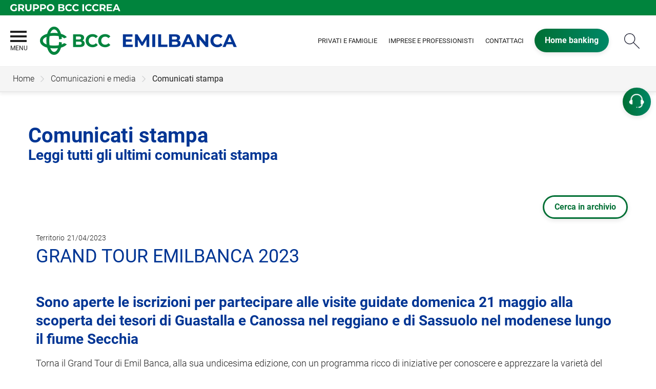

--- FILE ---
content_type: text/html; Charset=UTF-8
request_url: https://www.emilbanca.it/news/dettaglio_news_div.asp?i_menuID=61591&hNewsID=169849
body_size: 12012
content:
<!DOCTYPE HTML>
<html xmlns="http://www.w3.org/1999/xhtml" xmlns:og="http://ogp.me/ns#" xmlns:fb="http://www.facebook.com/2008/fbml" lang="it">
<head>
<title>GRAND TOUR EMILBANCA 2023 &mdash; Emil Banca</title>
<meta http-equiv="Content-Type" content="text/html; charset=utf-8">
<meta name="description" content="Emil Banca Credito Cooperativo: scopri i nostri prodotti e servizi, le iniziative e i progetti che realizziamo sul territorio e le caratteristiche che ci differenziano da altri istituti.  Scegli una banca con il cuore nel territorio e al servizio delle comunit&#224; locali.">
<meta name="keywords" content="Credito cooperativo, bcc, banca, servizi bancari, finanza etica, bancomat, home banking, carta di credito, mutuo, conto corrente, finanziamento, credito, pagamenti elettronici, assicurazione, pos, territorio">
<meta name="copyright" content="">
<meta name="viewport" content="width=device-width, initial-scale=1.0, maximum-scale=5.0, user-scalable=yes" />
<meta property="og:type" content="website" />
<meta property="og:title" content="GRAND TOUR EMILBANCA 2023 &mdash; Emil Banca">
<meta property="og:description" content="Emil Banca Credito Cooperativo: scopri i nostri prodotti e servizi, le iniziative e i progetti che realizziamo sul territorio e le caratteristiche che ci differenziano da altri istituti.  Scegli una banca con il cuore nel territorio e al servizio delle comunit&#224; locali.">
<!-- facebook -->
<meta name="facebookexternalhit" content="index" />
<meta property="og:site_name" content="Emil Banca" />
<meta property="og:image" content="https://static.publisher.iccrea.bcc.it/archivio/502/130096.jpg" />
<meta property="og:image:width" content="835" />
<meta property="og:image:height" content="835" />
<!-- facebook -->
<!-- twitter -->
<meta name="twitter:card" content="summary" />
<meta name="twitter:title" content="GRAND TOUR EMILBANCA 2023" />
<meta name="twitter:description" content="Emil Banca Credito Cooperativo: scopri i nostri prodotti e servizi, le iniziative e i progetti che realizziamo sul territorio e le caratteristiche che ci differenziano da altri istituti.  Scegli una banca con il cuore nel territorio e al servizio delle comunit&#224; locali." />
<meta name="twitter:image" content="https://static.publisher.iccrea.bcc.it/archivio/502/130096.jpg" />
<!-- twitter -->
<meta name="google-site-verification" content="mAKHXSt4ED8BSAoFs7qjSmuTb-4SDV5VZhOnuZeapAU" /><meta http-equiv="X-UA-Compatible" content="IE=edge"><meta name="format-detection" content="telephone=no"><meta name="revisit-after" content="1 days" /><meta name="facebook-domain-verification" content="bhsyu28bo9dl2l4zlwelok33dnswpy" />
<link rel="preconnect" href="https://static.publisher.iccrea.bcc.it/" crossorigin>
<link rel="dns-prefetch" href="https://static.publisher.iccrea.bcc.it/">
<link rel="shortcut icon" href="https://www.emilbanca.it/favicon.ico" type="image/vnd.microsoft.icon" />
<link rel="icon" href="https://www.emilbanca.it/favicon.ico" type="image/vnd.microsoft.icon" />
<link rel="preload" href="https://static.publisher.iccrea.bcc.it/archivio/fonts/roboto/roboto-v16-latin-100.woff2" as="font" type="font/woff2" fetchpriority="high" crossorigin="anonymous">
<link rel="preload" href="https://static.publisher.iccrea.bcc.it/archivio/fonts/roboto/roboto-v16-latin-300.woff2" as="font" type="font/woff2" fetchpriority="high" crossorigin="anonymous">
<link rel="preload" href="https://static.publisher.iccrea.bcc.it/archivio/fonts/roboto/roboto-v16-latin-regular.woff2" as="font" type="font/woff2" fetchpriority="high" crossorigin="anonymous">
<link rel="preload" href="https://static.publisher.iccrea.bcc.it/archivio/fonts/roboto/roboto-v16-latin-500.woff2" as="font" type="font/woff2" fetchpriority="high" crossorigin="anonymous">
<link rel="preload" href="https://static.publisher.iccrea.bcc.it/archivio/fonts/roboto/roboto-v16-latin-700.woff2" as="font" type="font/woff2" fetchpriority="high" crossorigin="anonymous">
<link rel="preload" href="https://static.publisher.iccrea.bcc.it/archivio/fonts/roboto-condensed/roboto-condensed-v14-latin-700.woff2" as="font" type="font/woff2" fetchpriority="high" crossorigin="anonymous">
<link rel="stylesheet" type="text/css" href="https://static.publisher.iccrea.bcc.it/archivio/css/base/jquery/ui.all.css" />
<link rel="stylesheet" type="text/css" href="https://static.publisher.iccrea.bcc.it/archivio/css/base/moduli.combined.css">
<link rel="stylesheet" type="text/css" href="https://static.publisher.iccrea.bcc.it/archivio/css/base/identitario2019.css">
<link rel="stylesheet" type="text/css" media="print" href="https://static.publisher.iccrea.bcc.it/archivio/css/base/stampante.css">
<link rel="stylesheet" type="text/css" href="https://static.publisher.iccrea.bcc.it/archivio/css/581/style[-581].css" title="default">
<script type="text/javascript">
var WEB_URL = "..";
var CDN_URL="..";
WEB_URL = "https://www.emilbanca.it/";
CDN_URL = "https://static.publisher.iccrea.bcc.it/";
</script><script type="text/javascript" src="https://static.publisher.iccrea.bcc.it/jquery/current/jquery-3.6.0.min.js?d=20220422135500"></script>
<script type="text/javascript" src="https://static.publisher.iccrea.bcc.it/jquery/current/jquery-ui.min.1.13.js?d=20220422135500" defer></script>
<script type="text/javascript" src="https://static.publisher.iccrea.bcc.it/jquery/plugins/jquery.bccPopUp.js" defer></script>
<script type="text/javascript" src="https://static.publisher.iccrea.bcc.it/jquery/plugins/jquery.AnnuarioSearchBox.js?d=20220422135500" defer></script>
<script type="text/javascript" src="https://static.publisher.iccrea.bcc.it/jquery/plugins/jquery.steps.min.js?d=20230516144400" defer></script>
<script type="text/javascript" src="https://static.publisher.iccrea.bcc.it/js/utils.min.js?d=20250226162200" defer></script>
<script type="text/javascript" src="https://www.emilbanca.it/custom/custom.js"></script>
<script type="text/javascript" src="https://static.publisher.iccrea.bcc.it/js/identitario2019.min.js?d=20260114015300"></script>
<link rel="preconnect" href="https://maps.googleapis.com" crossorigin>
<script type="text/javascript" src="//maps.googleapis.com/maps/api/js?language=it&amp;libraries=places&key=AIzaSyAyqLS4cgQfsSRGhfFeBNprkF74SvDrv3c" defer></script>
<script type="text/javascript" src="https://www.emilbanca.it/framework/js/cookies.dyn.js" defer></script>
<!--[if lt IE 9]><script type="text/javascript" src="https://static.publisher.iccrea.bcc.it/js/html5shiv.js"></script><![endif]-->
<script type="text/javascript">var HAS_PDF_VIEWER =false;$(document).ready(function(){PageHelpers.HAS_PDF_VIEWER = HAS_PDF_VIEWER});</script>
</head>
<body id='b-menu-61591' class='has-news'><script type="text/javascript">jQuery(function(){btCookies.initBannerCookies(false);});</script>
<script src="https://www.emilbanca.it/framework/piwik/piwik.stats.dyn.js" async></script>
	<form name="FRM_RELOAD" method="POST" action="/news/dettaglio_news_div.asp?i_menuID=61591&hNewsID=169849"></form>
	
	<script>
		$(document).ready(function(){
		  $("a[data-link-overlay=true]").PopUpLink();
  
		});
	</script>
<a href="#main" id="link-skiptocontent">Salta al contenuto principale</a>
<header class="l-header">
<div class="c-note-head">
<div class="l-container-fluid">
<div class="c-iccrea-logo">
<div class="tdBan2" ><a class="adobe-banner-link" data-tracking-method="bannerClick" href="https://www.emilbanca.it/system/bannerTrans.asp?id=17836" title="Vai a https:§§www.gruppobcciccrea.it" target="_blank"><img src="https://static.publisher.iccrea.bcc.it/archivio/502/131177.svg?d=20200514015347" border="0" id="131177" alt="Gruppo BCC Iccrea"></a></div>
</div>

<div class="c-bcc-logo">
<div class="tdBan3" ></div>
</div>
</div>
</div>

<nav class="l-nav">
<div class="l-container-fluid">

<div class="tdMenuCSS85" ><ul id="topmenu" class="lstQck85Liv0"><li class="liv0 lstQckLi85Liv0Li0" id="lstQck62014"><a href="https://www.emilbanca.it/template/default.asp?i_menuID=62014" title="Vai a La tua Banca" class="submenu liv0">La tua Banca</a><ul class="lstQck85Liv1"><li class="liv1 lstQckLi85Liv1Li0" id="lstQck62001"><a href="https://www.emilbanca.it/page/default.asp?i_menuID=62001" title="Vai a La storia" class=" liv1">La storia</a></li><li class="liv1 lstQckLi85Liv1Li1" id="lstQck62226"><a href="/annuario/organisociali.asp?abi=7072&i_menuID=62226" target="_self" title="Vai a Organi sociali" class=" liv1">Organi sociali</a></li><li class="liv1 lstQckLi85Liv1Li2" id="lstQck62010"><a href="https://www.emilbanca.it/template/default.asp?i_menuID=62010" title="Vai a Dati Aziendali" class=" liv1">Dati Aziendali</a></li><li class="liv1 lstQckLi85Liv1Li3" id="lstQck64760"><a href="https://www.emilbanca.it/curriculum/default.asp?i_menuID=64760" title="Vai a Lavora con noi" class="submenu liv1">Lavora con noi</a><ul class="lstQck85Liv2"><li class="liv2 lstQckLi85Liv2Li0 endNavMenu" id="lstQck73537"><a href="https://www.emilbanca.it/page/default.asp?i_menuID=73537" title="Vai a Posizioni aperte" class=" noBorder liv2">Posizioni aperte</a></li></ul></li><li class="liv1 lstQckLi85Liv1Li4" id="lstQck67559"><a href="https://www.emilbanca.it/page/default.asp?i_menuID=67559" title="Vai a Certificazioni" class="submenu liv1">Certificazioni</a><ul class="lstQck85Liv2"><li class="liv2 lstQckLi85Liv2Li0" id="lstQck59311"><a href="https://www.emilbanca.it/template/default.asp?i_menuID=59311" title="Vai a Rating sociale" class=" liv2">Rating sociale</a></li><li class="liv2 lstQckLi85Liv2Li1" id="lstQck71696"><a href="https://www.emilbanca.it/template/default.asp?i_menuID=71696" title="Vai a Parità di genere" class=" liv2">Parità di genere</a></li><li class="liv2 lstQckLi85Liv2Li2 endNavMenu" id="lstQck72690"><a href="https://www.emilbanca.it/template/default.asp?i_menuID=72690" title="Vai a Registro Imprese Storiche" class=" noBorder liv2">Registro Imprese Storiche</a></li></ul></li><li class="liv1 lstQckLi85Liv1Li5" id="lstQck62146"><a href="https://www.emilbanca.it/page/default.asp?i_menuID=62146" title="Vai a Progetti culturali" class=" liv1">Progetti culturali</a></li><li class="liv1 lstQckLi85Liv1Li6" id="lstQck62156"><a href="https://www.emilbanca.it/page/default.asp?i_menuID=62156" title="Vai a Partnership" class="submenu liv1">Partnership</a><ul class="lstQck85Liv2"><li class="liv2 lstQckLi85Liv2Li0" id="lstQck62012"><a href="https://www.emilbanca.it/template/default.asp?i_menuID=62012" title="Vai a Impronta etica" class=" liv2">Impronta etica</a></li><li class="liv2 lstQckLi85Liv2Li1" id="lstQck62180"><a href="https://www.emilbanca.it/template/default.asp?i_menuID=62180" title="Vai a Associazione Rsi Modena" class=" liv2">Associazione Rsi Modena</a></li><li class="liv2 lstQckLi85Liv2Li2" id="lstQck62182"><a href="https://www.emilbanca.it/template/default.asp?i_menuID=62182" title="Vai a Fondazione Ant Italia" class=" liv2">Fondazione Ant Italia</a></li><li class="liv2 lstQckLi85Liv2Li3" id="lstQck62179"><a href="https://www.emilbanca.it/template/default.asp?i_menuID=62179" title="Vai a Antoniano Onlus" class=" liv2">Antoniano Onlus</a></li><li class="liv2 lstQckLi85Liv2Li4" id="lstQck62178"><a href="https://www.emilbanca.it/template/default.asp?i_menuID=62178" title="Vai a Istituto Ramazzini" class=" liv2">Istituto Ramazzini</a></li><li class="liv2 lstQckLi85Liv2Li5 endNavMenu" id="lstQck62301"><a href="https://www.emilbanca.it/template/default.asp?i_menuID=62301" title="Vai a SprecoZero" class=" noBorder liv2">SprecoZero</a></li></ul></li><li class="liv1 lstQckLi85Liv1Li7" id="lstQck59125"><a href="https://www.emilbanca.it/template/default.asp?i_menuID=59125" title="Vai a Rendicontazione" class=" liv1">Rendicontazione</a></li><li class="liv1 lstQckLi85Liv1Li8" id="lstQck72712"><a href="https://www.emilbanca.it/template/default.asp?i_menuID=72712" title="Vai a Etica di Gruppo e Whistleblowing" class="submenu liv1">Etica di Gruppo e Whistleblowing</a></li><li class="liv1 lstQckLi85Liv1Li9" id="lstQck70818"><a href="https://www.gruppobcciccrea.it/Pagine/Default.aspx" target="_blank" title="Vai a Il Gruppo BCC Iccrea" class="submenu liv1">Il Gruppo BCC Iccrea</a><ul class="lstQck85Liv2"><li class="liv2 lstQckLi85Liv2Li0" id="lstQck75959"><a href="https://www.emilbanca.it/contents/default.asp?i_menuID=75206" target="_blank" title="Vai a Bcc arte & cultura" class=" liv2">Bcc arte & cultura</a></li><li class="liv2 lstQckLi85Liv2Li1 endNavMenu" id="lstQck62360"><a href="https://www.emilbanca.it/template/default.asp?i_menuID=62360" title="Vai a La Sostenibilità" class=" noBorder liv2">La Sostenibilità</a></li></ul></li><li class="liv1 lstQckLi85Liv1Li10 endNavMenu" id="lstQck62099"><a href="/doc2/default.asp?i_archivioID=59045&i_cartellaID=65749&i_menuID=62099" target="_self" title="Vai a Documenti" class=" noBorder liv1">Documenti</a></li></ul></li><li class="liv0 lstQckLi85Liv0Li1" id="lstQck62111"><a href="#!" target="_self" title="Vai a La nostra offerta" class="submenu liv0">La nostra offerta</a><ul class="lstQck85Liv1"><li class="liv1 lstQckLi85Liv1Li0" id="lstQck62112"><a href="https://www.emilbanca.it/page/default.asp?i_menuID=62080" target="_self" title="Vai a Privati e famiglie" class=" liv1">Privati e famiglie</a></li><li class="liv1 lstQckLi85Liv1Li1" id="lstQck62118"><a href="https://www.emilbanca.it/page/default.asp?i_menuID=62087" target="_self" title="Vai a Imprese e Professionisti" class="submenu liv1">Imprese e Professionisti</a><ul class="lstQck85Liv2"><li class="liv2 lstQckLi85Liv2Li0 endNavMenu" id="lstQck74824"><a href="https://www.emilbanca.it/contents/default.asp?i_menuID=74824" title="Vai a Transizione 5.0 - Finanziamenti e Leasing" class=" noBorder liv2">Transizione 5.0 - Finanziamenti e Leasing</a></li></ul></li><li class="liv1 lstQckLi85Liv1Li2 endNavMenu" id="lstQck69157"><a href="https://www.emilbanca.it/template/default.asp?i_menuID=69157" title="Vai a Servizio TELLIS" class=" noBorder liv1">Servizio TELLIS</a></li></ul></li><li class="liv0 lstQckLi85Liv0Li2" id="lstQck61967"><a href="https://www.emilbanca.it/template/default.asp?i_menuID=61967" title="Vai a I soci" class="submenu liv0">I soci</a><ul class="lstQck85Liv1"><li class="liv1 lstQckLi85Liv1Li0" id="lstQck62104"><a href="https://www.emilbanca.it/page/default.asp?i_menuID=62104" title="Vai a App Per Te" class="submenu liv1">App Per Te</a></li><li class="liv1 lstQckLi85Liv1Li1" id="lstQck65243"><a href="https://www.emilbanca.it/template/default.asp?i_menuID=65243" title="Vai a Circuito il cuore nel territorio" class=" liv1">Circuito il cuore nel territorio</a></li><li class="liv1 lstQckLi85Liv1Li2" id="lstQck62031"><a href="https://www.emilbanca.it/page/default.asp?i_menuID=62031" title="Vai a Salute e prevenzione" class=" liv1">Salute e prevenzione</a></li><li class="liv1 lstQckLi85Liv1Li3" id="lstQck61978"><a href="https://www.emilbanca.it/page/default.asp?i_menuID=61978" title="Vai a Vantaggi" class=" liv1">Vantaggi</a></li><li class="liv1 lstQckLi85Liv1Li4" id="lstQck61979"><a href="https://www.emilbanca.it/page/default.asp?i_menuID=61979" title="Vai a Benefit" class=" liv1">Benefit</a></li><li class="liv1 lstQckLi85Liv1Li5" id="lstQck62105"><a href="https://www.emilbanca.it/template/default.asp?i_menuID=62105" title="Vai a Convenzioni" class=" liv1">Convenzioni</a></li><li class="liv1 lstQckLi85Liv1Li6" id="lstQck61982"><a href="https://www.emilbanca.it/template/default.asp?i_menuID=61982" title="Vai a Comitati Soci" class=" liv1">Comitati Soci</a></li><li class="liv1 lstQckLi85Liv1Li7 endNavMenu" id="lstQck75727"><a href="https://www.emilbanca.it/page/default.asp?i_menuID=75727" title="Vai a Passaggio generazionale" class=" noBorder liv1">Passaggio generazionale</a></li></ul></li><li class="liv0 lstQckLi85Liv0Li3" id="lstQck61756"><a href="https://www.emilbanca.it/page/default.asp?i_menuID=61756" title="Vai a Comunicazioni e media" class="submenu liv0">Comunicazioni e media</a><ul class="lstQck85Liv1"><li class="liv1 lstQckLi85Liv1Li0" id="lstQck61831"><a href="/news/ricerca.asp?i_menuID=61590" target="_self" title="Vai a News" class=" liv1">News</a></li><li class="liv1 lstQckLi85Liv1Li1" id="lstQck61840"><a href="/news/ricerca.asp?i_menuID=61591" target="_self" title="Vai a Comunicati stampa" class=" liv1">Comunicati stampa</a></li><li class="liv1 lstQckLi85Liv1Li2" id="lstQck61813"><a href="https://www.emilbanca.it/page/default.asp?i_menuID=67157" target="_self" title="Vai a Rassegna stampa" class=" liv1">Rassegna stampa</a></li><li class="liv1 lstQckLi85Liv1Li3" id="lstQck61810"><a href="https://www.emilbanca.it/page/default.asp?i_menuID=61810" title="Vai a Riviste" class=" liv1">Riviste</a></li><li class="liv1 lstQckLi85Liv1Li4 endNavMenu" id="lstQck74574"><a href="https://www.emilbanca.it/page/default.asp?i_menuID=74574" title="Vai a WhatsApp" class=" noBorder liv1">WhatsApp</a></li></ul></li><li class="liv0 lstQckLi85Liv0Li4" id="lstQck61733"><a href="https://www.emilbanca.it/page/default.asp?i_menuID=61733" title="Vai a Contattaci" class="submenu liv0">Contattaci</a><ul class="lstQck85Liv1"><li class="liv1 lstQckLi85Liv1Li0" id="lstQck61960"><a href="https://www.emilbanca.it/template/default.asp?i_menuID=61960" title="Vai a Scrivici" class=" liv1">Scrivici</a></li><li class="liv1 lstQckLi85Liv1Li1" id="lstQck75532"><a href="https://www.emilbanca.it/page/default.asp?i_menuID=75532" title="Vai a Richiesta contributo" class=" liv1">Richiesta contributo</a></li><li class="liv1 lstQckLi85Liv1Li2" id="lstQck60958"><a href="https://www.emilbanca.it/template/default.asp?i_menuID=60958" title="Vai a Prenota appuntamento in filiale" class=" liv1">Prenota appuntamento in filiale</a></li><li class="liv1 lstQckLi85Liv1Li3" id="lstQck61706"><a href="https://www.emilbanca.it/template/default.asp?i_menuID=61706" title="Vai a Trova filiale" class=" liv1">Trova filiale</a></li><li class="liv1 lstQckLi85Liv1Li4 endNavMenu" id="lstQck61741"><a href="https://www.emilbanca.it/page/default.asp?i_menuID=61741" title="Vai a Blocco Carte" class=" noBorder liv1">Blocco Carte</a></li></ul></li><li class="liv0 lstQckLi85Liv0Li5 endNavMenu" id="lstQck76099"><a href="https://sostenibilita.emilbanca.it" target="_blank" title="Vai a La sostenibilità" class="submenu noBorder liv0">La sostenibilità</a><ul class="lstQck85Liv1"><li class="liv1 lstQckLi85Liv1Li0 endNavMenu" id="lstQck65872"><a href="https://www.emilbanca.it/template/default.asp?i_menuID=62360" target="_self" title="Vai a Sostenibilità Gruppo Bcc" class=" noBorder liv1">Sostenibilità Gruppo Bcc</a></li></ul></li></ul><script src='https://static.publisher.iccrea.bcc.it/jquery/plugins/menu/jquery.menu.responsive.closed.js'></script></div>

<div class="c-main-logo">
<div class="tdBan1" ><a class="adobe-banner-link" data-tracking-method="bannerClick" href="https://www.emilbanca.it/system/bannerTrans.asp?id=25353" title="Vai alla Home Page" target="_top"><img src="https://static.publisher.iccrea.bcc.it/archivio/581/160180.png?d=20220304015347" border="0" id="160180" alt="Logo Emil Banca"></a></div>
</div>  
  
<div class="c-utility">
<div class="tdQck4" ><table border="0" cellpadding="0" cellspacing="0"><tr><td class="lstQck4Liv0" id="menu62080"><a href="https://www.emilbanca.it/page/default.asp?i_menuID=62080" class="lstQck4Liv0" id="lnkmenu62080" target="" title="Vai a Privati e famiglie">Privati e famiglie</a></td><td class="lstQck4Liv0" id="menu62087"><a href="https://www.emilbanca.it/page/default.asp?i_menuID=62087" class="lstQck4Liv0" id="lnkmenu62087" target="" title="Vai a Imprese e Professionisti">Imprese e Professionisti</a></td><td class="lstQck4Liv0" id="menu61940"><a href="https://www.emilbanca.it/page/default.asp?i_menuID=61733" class="lstQck4Liv0" id="lnkmenu61940" target="_self" title="Vai a Contattaci">Contattaci</a></td><td class="lstQck4Liv0" id="menu61585"><a href="https://www.relaxbanking.it/react/relaxbanking/#/" class="lstQck4Liv0" id="lnkmenu61585" target="_blank" title="Vai a Home banking">Home banking</a></td></tr></table></div>
</div>

<div class="c-src-reveal"><button id="o-src-reveal" name="reveal-search">Cerca</button></div>
</div>

<div class="c-search-bar">
<div class="l-container-fluid">
<form action="" method="post" name="FRM_RICERCA"><input class="src_top" onclick="ricercaSubmit()" type="button" value="Submit Query" /> <input class="src" id="src" name="txtTesto" type="text" value="Cerca" /></form>
</div>
</div>
</nav>
</header>
<div class='l-bread-nav is-dropdown'><div class='l-breadcrumb'><div class='c-breadcrumb' aria-label='breadcrumbs' role='navigation'><ul><li id='menu--581' class='o-breadcrumb-link o-breadcrumb-home'><a href="https://www.emilbanca.it/default.asp"title='Home'>Home</a></li><li class='o-divider'>&gt;</li><li id='menu-61756' class='o-breadcrumb-link '><a href="https://www.emilbanca.it/page/default.asp?i_menuID=61756"title='Comunicazioni e media'>Comunicazioni e media</a><div class='l-int-nav'><div class='c-int-nav'><ul><li id='submenu-61831' class='o-int-nav-link'><a href="/news/ricerca.asp?i_menuID=61590" target="_self">News</a></li><li id='submenu-61840' class='o-int-nav-link'><a href="/news/ricerca.asp?i_menuID=61591" target="_self">Comunicati stampa</a></li><li id='submenu-61813' class='o-int-nav-link'><a href="https://www.emilbanca.it/page/default.asp?i_menuID=67157" target="_self">Rassegna stampa</a></li><li id='submenu-61810' class='o-int-nav-link'><a href="https://www.emilbanca.it/page/default.asp?i_menuID=61810">Riviste</a></li><li id='submenu-74574' class='o-int-nav-link'><a href="https://www.emilbanca.it/page/default.asp?i_menuID=74574">WhatsApp</a></li></ul></div></div></li><li class='o-divider'>&gt;</li><li id='menu-61591' class='o-breadcrumb-link '><a href="javascript:void(0);"title='Comunicati stampa'>Comunicati stampa</a></li></ul></div></div><button class='o-int-nav-reveal'></button></div><script language="javascript" type="text/javascript" src="https://static.publisher.iccrea.bcc.it/js/bcc.breadcrumb.down.js?d=20221118123200" defer></script>

<div class="l-tab-contatti">
<div class="tdLan49" ><table cellpadding="0" cellspacing="0" border="0"><tr><td class="tdLTd49"><table width="100%" cellspacing="0" cellpadding="0" border="0"><tr class="trLin49"><td class="tdLin49">Tab Contatti</td></tr><tr><td><div class="tdLTd49"><div aria-label="contatti" role="contentinfo"><a href="#!" id="off-btn-contatti" role="button" title="Contatti">Contatti</a>
<div class="c-box-contatti" id="c-contatti">
<div class="c-question-wrapper"><strong>051 6372555</strong>
<p>Parla con la nostra Assistenza Clienti&nbsp;dal luned&igrave; al venerd&igrave; ore 8:30/18:00</p>
</div>
</div>
</div>
</div></td></tr>   </table> </td>   </tr>   <tr>   <td><div class="tdLan49">&nbsp;</div></td>   </tr></table></div>
</div>

<main class="l-main-content">
<div class="c-main-title">
<div class="tdLan6" ><table cellpadding="0" cellspacing="0" border="0"><tr><td class="tdLTd6"><table width="100%" cellspacing="0" cellpadding="0" border="0"><tr class="trLin6"><td class="tdLin6">Titolo</td></tr><tr><td><div class="tdLTd6"><h1>Comunicati stampa</h1>

<h2>Leggi tutti gli ultimi comunicati stampa</h2>
</div></td></tr><tr><td><div class="tdLTd6"><a class="o-btn-search" href="#!">Cerca in archivio</a></div></td></tr>   </table> </td>   </tr>   <tr>   <td><div class="tdLan6">&nbsp;</div></td>   </tr></table></div>
</div>

<div class="l-convenzioni-selection">
<div class="l-container">
<div class="tdLan46" ></div>
</div>
</div>

<div class="c-main-content" id="main" role="main">
<div class="tdCc14" >

 <link href="https://www.emilbanca.it/css/jquery/jquery.share.css" type="text/css" rel="stylesheet">
 <script type="text/javascript" src="https://www.emilbanca.it/jquery/plugins/jquery.share.js"></script>
 <div id=dettaglio_news>
	<div class="back_news_top"><a class="return" href="https://www.emilbanca.it/news/default.asp?i_menuID=61591" title="Torna all'elenco delle news">Torna alle news</a></div>
	<div class="add_this_new_top">
	
			<div  id="socialSharingtop" name="socialSharingtop"></div>
			<script type="text/javascript">
				$("#socialSharingtop").share({
					networks: ["facebook","twitter","linkedin","email"],
					title :'GRAND TOUR EMILBANCA 2023'
				});
			</script>
	</div>
	<div class="tematicaNews" id="6855" tematicaid="6855">Territorio</div>

    <div class="dataNews">21/04/2023</div>
    <div  class="titolonews">GRAND TOUR EMILBANCA 2023</div>
    
    <div class="testoNews"><h2><strong>Sono aperte le iscrizioni per partecipare alle visite guidate domenica 21 maggio alla scoperta dei tesori di Guastalla e Canossa nel reggiano e di Sassuolo nel modenese lungo il fiume Secchia</strong></h2>

<p>Torna il Grand Tour di Emil Banca, alla sua undicesima edizione, con un programma ricco di iniziative per conoscere e apprezzare la varietà del territorio emiliano in<strong> 5 domeniche tra maggio e novembre.</strong></p>

<p>Dal 2013 infatti, Grand Tour Emil Banca promuove le ricchezze dell’Emilia-Romagna attraverso percorsi turistici sostenibili e attenti prima di tutto al patrimonio culturale e naturalistico che incontriamo nella vita di tutti i giorni ma spesso non abbiamo il tempo di conoscere e apprezzare.</p>

<p>La prima tappa del Tour parte quest’anno domenica 21 maggio con una serie di visite guidate nei Comuni di Sassuolo, Guastalla e Canossa pensate per diversi tipi di visitatori.</p>

<p><strong>ARTE</strong></p>

<p>Gli amanti dell’arte potranno ammirare a Sassuolo le ricche decorazioni, gli affreschi e le sculture del Palazzo Ducale, una delle più importanti residenze barocche dell’Italia Settentrionale; nell’Appennino reggiano potranno immergersi nelle atmosfere medioevali con le visite ai castelli di Canossa e Rossena, due suggestive rocche che sorgono tra i calanchi della Val d’Enza; a Guastalla, la visita al Palazzo Ducale comprende anche la possibilità di scoprire un vero e proprio gioiello, il Teatro Comunale Ruggero Ruggeri, uno dei più antichi d’Italia che mantiene l’originaria facciata seicentesca e la splendida decorazione affrescata del soffitto di epoca ottocentesca.</p>

<p><strong>NATURA</strong></p>

<p>Per chi ama passeggiare nella natura, c’è il percorso che parte dal centro cittadino di Sassuolo e porta lungo il fiume Secchia, strategica via d’acqua. Qui si aprono le fertili colline portatrici della preziosa argilla che ha dato vita alle prime ceramiche e iniziato così una lunga storia che vede il distretto di Sassuolo ai primi posti nel mondo per la produzione di piastrelle.</p>

<p><strong>FAMIGLIE</strong></p>

<p>Per grandi e piccini, la visita alla Galleria Marca Corona, la più antica azienda del distretto ceramico di Sassuolo, offre l’opportunità di essere accompagnati da una guida d’eccezione, un attore del Temple Theatre, che coinvolgerà i piccoli partecipanti in una caccia alla storia della ceramica e a un laboratorio dove i bambini potranno cimentarsi nella decorazione di piastrelle e divertirsi a scoprire tutti i tesori nascosti all’interno del museo.</p>

<p><strong>ENOGASTRONOMIA E CULTURA</strong></p>

<p>Per chi desidera unire la cultura all’esperienza enogastronomica, la visita al borgo medioevale di Votigno di Canossa, tra i più antichi e meglio conservati d’Italia e che si trova in uno dei territori Patrimonio dell’UNESCO, permette di assaporare prodotti tipici in un meraviglioso contesto medievale. Il borgo custodisce dal 1990 al suo interno “La Casa del Tibet”, sede del Museo del Tibet, di un Tempio e di luoghi per la meditazione.</p>

<p><strong>TUTTE LE TAPPE DEL GRAND TOUR</strong></p>

<p>Grand Tour Emil Banca 2023 prosegue il 18 giugno nell’Appennino e nella Pianura bolognese; il 17 settembre a Piacenza città e provincia; il 15 ottobre a Ferrara città e provincia; il 12 novembre a Parma città e provincia.</p>

<p>Grand Tour Emil Banca ha come obiettivo lo sviluppo locale, rafforzando la promozione e la valorizzazione dell’economia, della cultura e della natura dei territori in cui la banca opera. Si ringraziano tutte le istituzioni, le associazioni di categoria, le aziende, le realtà no profit e i privati che collaborano al progetto. </p>

<p><a href="http://www.emilbancatour.it"><strong>Per prenotare.</strong></a></p>

<p>Le attività, le visite guidate e i laboratori sono aperti a tutti su prenotazione e fino a esaurimento posti. Per informazioni e prenotazioni è possibile visitare il sito<a href="http://www.emilbancatour.it"> www.emilbancatour.it </a>o rivolgersi alla segreteria organizzativa, Laboratorio delle Idee, telefonando al numero 051 273861 (lun-ven 9.00 -13.00 e 14.00-18.00).</p>

	</div>
    <!--inserimento gallery-->
	<div class="gallery_news">
		
	</div>
	<!--inserimento addthis e tag-->
	<div class="tags_dettaglio_news">
		
		</div>
	<div class="add_this_new_bottom">
		
			<div  id="socialSharingbottom" name="socialSharingbottom"></div>
			<script type="text/javascript">
				$("#socialSharingbottom").share({
					networks: ["facebook","twitter","linkedin","email"],
					title :'GRAND TOUR EMILBANCA 2023'
				});
			</script>
	</div>
	<div class="back_news_bottom"><a class="return" href="https://www.emilbanca.it/news/default.asp?i_menuID=61591" title="Torna all'elenco delle news">Torna alle news</a></div>
</div></div>
</div>

<div class="l-more-info">
<div class="l-container">
<div class="c-more-info">
<div class="tdLan38" ></div>
</div>
</div>
</div>

<div class="l-main-media">
<div class="l-container">
<div class="c-main-media">
<div class="tdLan37" ></div>
</div>
</div>
</div>

<div class="l-section-contact">
<div class="l-container">
<div class="c-section-contact">
<div class="tdLan29" ><table cellpadding="0" cellspacing="0" border="0"><tr><td class="tdLTd29"><table width="100%" cellspacing="0" cellpadding="0" border="0"><tr class="trLin29"><td class="tdLin29"><h3>Contatta l'Ufficio Stampa</h3></td></tr><tr><td><div class="tdLTd29"><ul class="c-list-sede">
	<li><strong>Sede</strong></li>
	<li>Via Trattati Comunitari Europei 1957/2007</li>
	<li>40127 - Bologna</li>
</ul>

<p></p>

<ul class="c-list-tel">
	<li><strong>Telefono</strong></li>
	<li><b>051/6317823</b></li>
</ul>

<p></p>

<ul class="c-list-email">
	<li><strong>Email</strong></li>
	<li><a href="mailto:ufficiostampa@emilbanca.it">ufficiostampa@emilbanca.it</a></li>
</ul>
</div></td></tr>   </table> </td>   </tr>   <tr>   <td><div class="tdLan29">&nbsp;</div></td>   </tr></table></div>
</div>
</div>
</div>
</main>

<div class="l-store-locator">
<div class="l-container">
<div class="tdLan47" ></div>
</div>
</div>

<section class="l-pre-footer">
<div class="l-container">
<div class="c-pre-footer">
<div class="tdQck33" ><table border="0" cellpadding="0" cellspacing="0"><tr><td class="lstQck33Liv0" id="menu62422"><a href="https://www.relaxbanking.it/react/relaxbanking/#/documenti/fogliInformativi?abi=07072" class="lstQck33Liv0" id="lnkmenu62422" target="_blank" title="Vai a Trasparenza">Trasparenza</a></td><td class="lstQck33Liv0" id="menu59130"><a href="https://www.emilbanca.it/template/default.asp?i_menuID=59130" class="lstQck33Liv0" id="lnkmenu59130" target="" title="Vai a Bail in">Bail in</a></td><td class="lstQck33Liv0" id="menu62009"><a href="https://www.emilbanca.it/page/default.asp?i_menuID=62009" class="lstQck33Liv0" id="lnkmenu62009" target="" title="Vai a MiFid">MiFid</a></td><td class="lstQck33Liv0" id="menu57665"><a href="https://www.emilbanca.it/template/default.asp?i_menuID=57665" class="lstQck33Liv0" id="lnkmenu57665" target="" title="Vai a PSD2-TPP">PSD2-TPP</a></td><td class="lstQck33Liv0" id="menu59132"><a href="https://www.emilbanca.it/template/default.asp?i_menuID=59132" class="lstQck33Liv0" id="lnkmenu59132" target="" title="Vai a Conflitto di interessi">Conflitto di interessi</a></td><td class="lstQck33Liv0" id="menu64391"><a href="https://www.emilbanca.it/template/default.asp?i_menuID=64391" class="lstQck33Liv0" id="lnkmenu64391" target="" title="Vai a Definizione di Default">Definizione di Default</a></td><td class="lstQck33Liv0" id="menu67471"><a href="https://www.acf.consob.it/" class="lstQck33Liv0" id="lnkmenu67471" target="_blank" title="Vai a ACF">ACF</a></td><td class="lstQck33Liv0" id="menu68165"><a href="https://www.emilbanca.it/template/default.asp?i_menuID=68165" class="lstQck33Liv0" id="lnkmenu68165" target="" title="Vai a Disconoscimento">Disconoscimento</a></td><td class="lstQck33Liv0" id="menu68775"><a href="https://www.emilbanca.it/template/default.asp?i_menuID=68775" class="lstQck33Liv0" id="lnkmenu68775" target="" title="Vai a Accessibilità">Accessibilità</a></td><td class="lstQck33Liv0" id="menu68353"><a href="https://www.emilbanca.it/template/default.asp?i_menuID=68353" class="lstQck33Liv0" id="lnkmenu68353" target="" title="Vai a Reclami">Reclami</a></td></tr></table></div>
</div>
</div>
</section>
<footer class="l-footer"><div class="l-container"><div id='footer-box-1' class='c-footer-custom'><img alt="Logo Emil Banca" class="o-footer-logo" height="60" src="https://static.publisher.iccrea.bcc.it/archivio/581/160181.PNG" width="420" />
<ul class="c-footer-info">
	<li>via Mazzini, 152 &ndash; 40138 Bologna</li>
	<li>Telefono: 051/396911</li>
	<li>Fax 0516317771</li>
	<li>Codice Fiscale: 02888381205</li>
	<li>Societ&agrave; partecipante al Gruppo IVA Gruppo Bancario Cooperativo Iccrea</li>
	<li>Partita IVA 15240741007</li>
</ul>

<ul class="c-footer-social">
	<li><a  href="https://www.facebook.com/EmilBancaBcc/" target="_blank"><img alt="Facebook_footer" src="//static.publisher.iccrea.bcc.it/archivio/511/131170.SVG" style="border-width: 0px; border-style: solid;" /></a></li>
	<li><a  href="https://twitter.com/EmilBanca?ref_src=twsrc%5Etfw" target="_blank"><img alt="Twitter_footer" src="//static.publisher.iccrea.bcc.it/archivio/511/131174.SVG" style="border-width: 0px; border-style: solid;" /></a></li>
	<li><a  href="https://www.linkedin.com/company/emil-banca" target="_blank"><img alt="Linkedin_footer" src="//static.publisher.iccrea.bcc.it/archivio/511/131173.SVG" style="border-width: 0px; border-style: solid;" /></a></li>
	<li><a  href="https://www.youtube.com/user/EmilBancaBCC" target="_blank"><img alt="Youtube_footer" src="https://static.publisher.iccrea.bcc.it/archivio/511/131175.SVG" style="border-width: 0px; border-style: solid;" /></a></li>
	<li><a  href="https://www.instagram.com/emilbanca/" target="_blank"><img alt="Instagram_footer" src="//static.publisher.iccrea.bcc.it/archivio/511/131172.SVG" style="border-width: 0px; border-style: solid;" /></a></li>
</ul>

<ul class="c-footer-info">
	<li><a  href="http://www.iccreabanca.it/" target="_blank">&copy;2020 Iccrea Banca S.p.A.</a></li>
</ul>
</div><div id='footer-box-2' class='c-footer-menu'><div class='c-footer-list' id='footer-section-0'> <div class="l-footer-label-links" role="navigation">La tua Banca</div><ul class='c-footer-links'><li><a title="Vai a Lavora con noi" href='https://www.emilbanca.it/curriculum/default.asp?i_menuID=64760' target='_blank'>Lavora con noi</a></li><li><a title="Vai a Il Gruppo Bcc Iccrea" href='https://www.gruppobcciccrea.it/' target='_blank'>Il Gruppo Bcc Iccrea</a></li><li><a title="Vai a La storia" href='https://www.emilbanca.it/page/default.asp?i_menuID=62001' target='_self'>La storia</a></li><li><a title="Vai a Dati Aziendali" href='https://www.emilbanca.it/template/default.asp?i_menuID=62010' target='_self'>Dati Aziendali</a></li><li><a title="Vai a Partnership" href='https://www.emilbanca.it/page/default.asp?i_menuID=62156' target='_self'>Partnership</a></li></ul></div><div class='c-footer-list' id='footer-section-1'> <div class="l-footer-label-links" role="navigation">Soci</div><ul class='c-footer-links'><li><a title="Vai a App Per Te" href='https://www.emilbanca.it/page/default.asp?i_menuID=62104' target='_self'>App Per Te</a></li><li><a title="Vai a Salute e prevenzione" href='https://www.emilbanca.it/page/default.asp?i_menuID=62031' target='_self'>Salute e prevenzione</a></li><li><a title="Vai a Vantaggi" href='https://www.emilbanca.it/page/default.asp?i_menuID=61978' target='_self'>Vantaggi</a></li><li><a title="Vai a Benefit" href='https://www.emilbanca.it/page/default.asp?i_menuID=61979' target='_self'>Benefit</a></li><li><a title="Vai a Convenzioni" href='https://www.emilbanca.it/template/default.asp?i_menuID=62105' target='_self'>Convenzioni</a></li><li><a title="Vai a Comitati Soci" href='https://www.emilbanca.it/template/default.asp?i_menuID=61982' target='_self'>Comitati Soci</a></li></ul></div><div class='c-footer-list' id='footer-section-2'> <div class="l-footer-label-links" role="navigation"><a href='https://www.emilbanca.it/page/default.asp?i_menuID=61756'>Comunicazioni e media</a></div><ul class='c-footer-links'><li><a title="Vai a News" href='https://www.emilbanca.it/news/default.asp?i_menuID=61590' target='_self'>News</a></li><li><a title="Vai a Comunicati stampa" href='https://www.emilbanca.it/news/default.asp?i_menuID=61591' target='_self'>Comunicati stampa</a></li><li><a title="Vai a Rassegna stampa" href='' target='_self'>Rassegna stampa</a></li><li><a title="Vai a Riviste" href='https://www.emilbanca.it/page/default.asp?i_menuID=61810' target='_self'>Riviste</a></li></ul></div><div class='c-footer-list' id='footer-section-3'> <div class="l-footer-label-links" role="navigation">La nostra offerta</div><ul class='c-footer-links'><li><a title="Vai a Conti correnti" href='https://www.emilbanca.it/catalogo/ricerca.asp?hCmd=RIC&fld8046=19230&i_catalogoID=62057&i_menuID=62162' target='_self'>Conti correnti</a></li><li><a title="Vai a Carte e altri pagamenti" href='https://www.emilbanca.it/catalogo/ricerca.asp?hCmd=RIC&fld8046=19231&i_catalogoID=62057&i_menuID=62163' target='_self'>Carte e altri pagamenti</a></li><li><a title="Vai a Finanziamenti" href='https://www.emilbanca.it/catalogo/ricerca.asp?hCmd=RIC&fld8046=19232&i_catalogoID=62057&i_menuID=62164' target='_self'>Finanziamenti</a></li><li><a title="Vai a Investimenti e previdenza" href='https://www.emilbanca.it/catalogo/ricerca.asp?hCmd=RIC&fld8046=19233&i_catalogoID=62057&i_menuID=62165' target='_self'>Investimenti e previdenza</a></li><li><a title="Vai a Assicurazioni" href='https://www.emilbanca.it/catalogo/ricerca.asp?hCmd=RIC&fld8046=19234&i_catalogoID=62057&i_menuID=62166' target='_self'>Assicurazioni</a></li></ul></div><div class='c-footer-list' id='footer-section-4'> <div class="l-footer-label-links" role="navigation"><a href='https://sostenibilita.emilbanca.it/'>Sostenibilità</a></div><ul class='c-footer-links'><li><a title="Vai a La  nostra sostenibilità" href='https://sostenibilita.emilbanca.it/' target='_self'>La  nostra sostenibilità</a></li><li><a title="Vai a La sostenibilità del GBCI" href='https://www.emilbanca.it/template/default.asp?i_menuID=62360' target='_blank'>La sostenibilità del GBCI</a></li></ul></div><div class='c-footer-list' id='footer-section-5'> <div class="l-footer-label-links" role="navigation"><a href='https://www.emilbanca.it/page/default.asp?i_menuID=61733'>Contattaci</a></div><ul class='c-footer-links'><li><a title="Vai a Scrivici" href='https://www.emilbanca.it/template/default.asp?i_menuID=61960' target='_self'>Scrivici</a></li><li><a title="Vai a Prenota appuntamento in filiale" href='https://www.emilbanca.it/template/default.asp?i_menuID=60958' target='_self'>Prenota appuntamento in filiale</a></li><li><a title="Vai a Trova filiale" href='https://www.emilbanca.it/template/default.asp?i_menuID=61706' target='_self'>Trova filiale</a></li><li><a title="Vai a Blocco Carte" href='https://www.emilbanca.it/page/default.asp?i_menuID=61741' target='_self'>Blocco Carte</a></li></ul></div></div></div><div class="l-sub-footer"><div class="l-container"><div id='sub-footer-box' class='c-sub-footer' aria-label="Sotto Menu footer del sito" role="navigation"> <div class="l-footer-label-links" role="navigation">Legal</div><ul class='c-footer-links'><li><a title="Vai a Privacy" href='https://www.emilbanca.it/template/default.asp?i_menuID=61625' target='_self'>Privacy</a></li><li><a title="Vai a Disclaimer" href='https://www.emilbanca.it/template/default.asp?i_menuID=59439' target='_self'>Disclaimer</a></li><li><a title="Vai a Cookie policy" href='https://www.emilbanca.it/cookie.asp' target='_self'>Cookie policy</a></li></ul></div></div></div></footer><script language="javascript" type="text/javascript" src="https://static.publisher.iccrea.bcc.it/js/bcc.footer.min.js?d=20220422135500" defer></script>

<section class="l-legal-footer">
<div class="l-container">
<div class="c-legal-footer">
<div class="tdQck45" ><table border="0" cellpadding="0" cellspacing="0"><tr><td class="lstQck45Liv0" id="menu61592"><a href="https://www.fondidigaranzia.it" class="lstQck45Liv0" id="lnkmenu61592" target="_blank" title="Vai a Fondo di Garanzia per le PMI del Ministero dello Sviluppo Economico (Legge 662/96)">Fondo di Garanzia per le PMI del Ministero dello Sviluppo Economico (Legge 662/96)</a></td></tr></table></div>
</div>
</div>
</section>

<div class="c-back-top"></div>

<script type="text/javascript" src="https://static.publisher.iccrea.bcc.it/js/accessiway.min.js" async></script>

</body>
</html>

--- FILE ---
content_type: application/javascript
request_url: https://static.publisher.iccrea.bcc.it/jquery/plugins/menu/jquery.menu.responsive.closed.js
body_size: 3411
content:
(function ($) {

    $.fn.menumaker = function (options) {

        var cssmenu = $(this), settings = $.extend({
            title: "Menu",
            format: "dropdown",
            sticky: false
        }, options);

        var accessibilita = {

            init: function () {
                this.cacheDom();
                this.bindEvents();
            },

            cacheDom: function () {
                this.$menuButton = $('#menu-button');

                this.$menunav = $(".tdMenuCSS85");

                this.$hiddenCloseMenuTop = $('#hidden-close-menu-top');

                this.$linkPrimoLivello = $("a.liv0");
                this.$ulmenunav = this.$menunav.find('.dropdown-content');
                this.$vociMenu = this.$ulmenunav.find('a');
                this.$ancore = this.$menunav.children().children('ul').find('a[href*="#"]');
                this.$ulmenunavli = this.$menunav.find('li');
                this.$liDropdown = this.$menunav.find('.dropdown');
                this.$ulmenunavul = this.$menunav.find('ul');
                this.$svgWrapper = $("button.submenu-button");
                this.$linkConSottomenu = this.$menunav.find('.svg-wrapper').prev();

                //  this.$hiddenCloseMenuBottom = $('#hidden-close-menu-bottom');
            },

            bindEvents: function () {
                this.$menuButton
                    // verifica la navigazione da tastiera che, a sua volta, invoca "chiudiSottomenuPagInterne()"
                    .keydown(this.checkKeyboardUsage);

                this.$hiddenCloseMenuTop
                    .focusin(this.chiudiSottomenuPagInterne);

                this.$linkPrimoLivello
                    .focusin(this.rimuoviHighlightedDiPrimoLivello)
                    .keyup(this.chiudiSottomenuDaLinkPrimoLivello);

                this.$linkConSottomenu
                    .keyup(this.chiudiSottomenuInterni);

                this.$vociMenu
                    .focusin(this.chiudiSottomenuDaLink);

                this.$ancore
                    .focusin(this.closeChildren)
                    .click(this.alternaAriaExpanded);

                this.$svgWrapper
                    .keydown(this.gestisciSottomenu)
                    .prev().attr('aria-haspopup', 'true');

                //  this.$hiddenCloseMenuBottom
                //       .focusin(this.chiudiSottomenuPrimoLivello)
                //       .focusin(this.rimuoviHighlightedDiPrimoLivello);
            },

            checkKeyboardUsage: function (e) {
                setTimeout(function () {
                    var $hiddenCloseMenuTop = $('#hidden-close-menu-top');

                    $hiddenCloseMenuTop.focus();
                });

                if ((e.which == '32') || (e.which == '13')) { $("#menu-button").click(); }



            },

            closeChildren: function () {
                $("li.tree").removeClass("tree");

                var self = $(this);

                $(self).parent().parent().find("ul").css("display", "none").siblings("button").attr("aria-expanded", "false");

                var other = $(this).siblings("li")

                $(other).find("ul").css("display", "none");

                $(this).parent("li").parentsUntil("#topmenu", "li").addClass("tree");


            },


            chiudiSottomenuPagInterne: function () {
                // Quando ci si trova in una pag che non sia Home, chiude anche i sottomenu già "esplosi" all'apertura del menu
                $(this).next().find('ul').removeClass('in');
                // Istruzione specifica per il Mobile e complementare a quella della riga precedente
                $(this).next().find('li').removeClass('is-open');
                // Quando ci si trova in una pag che non sia Home, rimuove lo sfondo colorato dagli <li> relativi al percorso della pag
                $(this).next().find('.c-selected').removeClass('c-selected');
            },

            gestisciSottomenu: function (e) {


                if ((e.which == '32') || (e.which == '13')) {
                    e.preventDefault();




                    event.stopPropagation();

                    $("li.tree").removeClass("tree").parentsUntil("#topmenu", "ul").css("display", "none");

                    var fath = $(this).parent("li")

                    var fath_sib = $(fath).siblings("li")

                    $(fath_sib).find("ul").css("display", "none")
                    $(fath_sib).find("button").attr("aria-expanded", "false");

                    $(this).attr("aria-expanded", "true")
                    $(fath).children("ul").css("display", "block");


                    $(this).parentsUntil("#topmenu", "ul").css("display", "block").find("button").attr("aria-expanded", "true");
                }


            },

            rimuoviHighlightedDiPrimoLivello: function () {
                $(this).parents('.c-scroll-content').find('.highlighted').removeClass('highlighted');
            },

            chiudiSottomenuDaLinkPrimoLivello: function (e) {
                if ((e.which == '9') && $(this).is(':focus')) {
                    $(this).parent().parent().removeClass('is-open').children('ul').removeAttr('style');
                    $(this).parent().parent().siblings().removeClass('is-open').children('ul').removeAttr('style');
                    $(this).parent().parent().siblings().children('span').children('button').attr('aria-expanded', 'false');
                }
            },

            chiudiSottomenuInterni: function (e) {
                if ((e.which == '9') && $(this).is(':focus')) {
                    $(this).parent().parent().removeClass('is-open');
                }
            },

            chiudiSottomenuDaLink: function () {
                // Istruzione specifica per navigazione mobile: chiude il sottomenu quando ci si sposta su un'altra voce di menu
                $(this).parent().parent().siblings('.is-open').removeClass('is-open');

                // Istruzione specifica per navigazione desktop: chiude il sottomenu quando ci si sposta su un'altra voce di menu
                $(this).parent().parent().parent().find('ul').removeAttr('style');

                $(this).parent().parent().parent().find('a[aria-expanded]').attr('aria-expanded', 'false');
                $(this).parent().parent().parent().find('.svg-wrapper[aria-expanded]').attr('aria-expanded', 'false');

                $(this).parent().removeClass('highlighted');
                $(this).parent().parent().siblings().children('span').removeClass('highlighted');
                $(this).parent().parent().parent().siblings().addClass('highlighted');
            },

            resetAriaExpanded: function () {
                $(this).next().attr('aria-expanded', 'false');
            },

            alternaAriaExpanded: function () {
                if ($(window).width() < 768) {
                    if ($(this).parent().parent().is('.is-open')) {
                        $(this).next().attr('aria-expanded', 'true')
                    } else {
                        $(this).next().attr('aria-expanded', 'false')
                    }
                }
            },

            chiudiSottomenuPrimoLivello: function () {
                $(this).prev().children().children('ul').removeAttr('style');
                $(this).prev().find('.is-open').removeClass('is-open');
                $(this).prev().find('a[aria-expanded="true"]').attr('aria-expanded', 'false');
                $(this).prev().find('button[aria-expanded="true"]').attr('aria-expanded', 'false');
            },
        };



        return this.each(function () {
            cssmenu.prepend('<div id="menu-icon"></div><div id="menu-button" aria-label="Apri Menu" aria-expanded="false" tabindex="0" role="button"><span>' + settings.title + '</span></div>');
            $(".tdMenuCSS85 > #topmenu").wrap("<nav aria-label='Main' id='wrapper-85' ></nav>");



            cssmenu.find('li ul').parent().addClass('has-sub');

            multiTg = function () {
                cssmenu.find(".has-sub > a").after('<button class="submenu-button" title="Mostra sottomenù"></span>');



                cssmenu.find('.submenu-button').on('click', function (event) {
                    event.stopPropagation();
                    $(this).toggleClass('submenu-opened');
                    if ($(this).siblings('ul').hasClass('open')) {
                        $(this).siblings('ul').removeClass('open').hide();
                        $(this).addClass("open").show();
                    }




                    else {
                        // $(this).siblings('ul').addClass('open').show();
                        $(this).show();
                    }

                    cssmenu.find('.submenu-button').not(this).removeClass("submenu-opened").siblings('ul').hide();
                });
            };

            if (settings.format === 'multitoggle') multiTg();
            else cssmenu.addClass('dropdown');

            if (settings.sticky === true) cssmenu.css('position', 'fixed');

            accessibilita.init();

            resizeFix = function () {
                cssmenu.find("#menu-button").removeClass('menu-opened');
                cssmenu.find('.submenu-button').removeClass('submenu-opened');
                if ($(window).width() > 823) {
                    //cssmenu.find('ul').show();

                }

                if ($(window).width() <= 823) {
                    cssmenu.find('ul').removeClass('open');
                }
            };



            resizeFix();
            return $(window).on('resize', resizeFix);


        });
    }
})(jQuery);


$(document).ready(function () {

    var format_menu = "multitoggle";

    var mainmenu = $(".tdMenuCSS85 #topmenu");
    var oDiv = $(".tdMenuCSS85 > #topmenu").parent();
    $(oDiv).menumaker({
        title: "Menu",
        format: format_menu
    });


    $(oDiv).prepend("<div id='menu-line'></div>");

    var foundActive = false, activeElement, linePosition = 0, menuLine = $(oDiv).find("div#menu-line"), lineWidth, defaultPosition, defaultWidth;

    $(oDiv).find("ul > li").each(function () {
        if ($(this).hasClass('active')) {
            activeElement = $(this);
            foundActive = true;
        }
    });

    if (foundActive == false) {
        activeElement = $(oDiv).find("ul > li").first();
    }

    defaultWidth = lineWidth = activeElement.width();

    defaultPosition = linePosition = activeElement.position().left;

    menuLine.css("width", lineWidth);
    menuLine.css("left", linePosition);

    $(oDiv).find("ul > li").hover(function () {
        activeElement = $(this);
        lineWidth = activeElement.width();
        linePosition = activeElement.position().left;
        menuLine.css("width", lineWidth);
        menuLine.css("left", linePosition);




    });
    menuLine.css("left", defaultPosition);
    menuLine.css("width", defaultWidth);

    // $(".tdMenuCSS85 > #topmenu").hide();

    $('#wrapper-85').on('click', function (event) {

        if (event.target === this) {
            $(".tdMenuCSS85").find('#menu-button').click();
        }


    })

    var topmenu = $("#topmenu")

    $(topmenu).find("a").on('click', function (event) {
        event.stopPropagation();

        return true;
    });

    $(this).find("#menu-button").on('click', function (event) {

        event.stopPropagation();

        $("body").toggleClass("no-scrolling");

        $(".tdMenuCSS85 .tree").removeClass("tree");
        $("#topmenu ul").hide();

        $(this).toggleClass('menu-opened');

        // aria

        $(this).attr("aria-label", function (i, attr) { return attr == "Apri Menu" ? "Chiudi Menu" : "Apri Menu" });
        $(this).attr("aria-expanded", function (i, attr) { return attr == "false" ? "true" : "false" });

        //var mainmenu = $(this).next('ul');

        if (mainmenu.hasClass('open')) {

            $("#menu-icon").toggleClass("open");

            mainmenu.removeClass('open');
            //$("#wrapper-85").fadeOut(500);


        }
        else {
            mainmenu.toggleClass('open');
            mainmenu.show();
            // $("#wrapper-85").fadeIn(500);
            $("#menu-icon").addClass("open");
            if (format_menu === "dropdown") {
                mainmenu.find('ul').show();
            }
        }

        $(".tdMenuCSS85 li  a").each(function () {

            if (window.location.href.replace("#!", "").indexOf($(this).attr("href")) > - 1) {

                $(this).parentsUntil(".tdMenuCSS85", "li").addClass("tree");
                $(this).parentsUntil(".tdMenuCSS85", "ul").css("display", "block");

            }

        });


    }).show()







    $(".tdMenuCSS85 li .submenu-button").hover(function (event) {


        if ($(window).width() < 769) {
            return true;

        }


        event.stopPropagation();

        $("li.tree").removeClass("tree").parentsUntil("#topmenu", "ul").css("display", "none");

        var fath = $(this).parent("li")

        var fath_sib = $(fath).siblings("li")

        $(fath_sib).find("ul").css("display", "none")
        $(fath_sib).find("button").attr("aria-expanded", "false");


        $(this).attr("aria-expanded", "true")
        $(fath).children("ul").css("display", "block");


        $(this).parentsUntil("#topmenu", "ul").css("display", "block").find("button").attr("aria-expanded", "true");
    },

        function () { return true; });


    $(".tdMenuCSS85 li .submenu-button").click(function (event) {

        if ($(window).width() > 769) {

            return true;
        }

        else {

            event.stopPropagation();

            $("li.tree").removeClass("tree").parentsUntil("#topmenu", "ul").css("display", "none");

            var fath = $(this).parent("li");

            $(fath).toggleClass("tree");

            $(fath).siblings("li").find("ul").css("display", "none").siblings("button").attr("aria-expanded", "false");

            $(fath).children("ul").toggle().siblings("button").attr("aria-expanded", function (i, attr) { return attr == "true" ? "false" : "true" });

            $(this).parentsUntil("#topmenu", "ul").toggle().siblings("button").attr("aria-expanded", function (i, attr) { return attr == "true" ? "false" : "true" });

        }

    });

    $(".tdMenuCSS85 #topmenu").hover(function (event) { return true; },
        function (event) { $(".tdMenuCSS85 .tree").removeClass("tree"); })



    $(".tdMenuCSS85 a").hover(function (event) {

        $("li.tree").removeClass("tree");

        var self = $(this);

        $(self).parent().parent().find("ul").css("display", "none").siblings("button").attr("aria-expanded", "false");

        var other = $(this).parent().siblings("li");

        $(other).find("ul").css("display", "none").siblings("button").attr("aria-expanded", "false");

        $(this).parent("li").parentsUntil("#topmenu", "li").addClass("tree").find("button").attr("aria-expanded", "true");



    }, function () { return true; }).

        focusin(function (event) {

            $(this).trigger("mouseenter");

        });


    $("#topmenu li").hover(function (event) { return true; },

        function (event) { $("#topmenu  .tree").removeClass("tree"); });



    $("#topmenu > li").hover(function (event) {


        if ($(this).children("a").attr("href") == "#!") {


            // $(this).css("background-color", "#ddd");

        }



    }, function (event) {

        $("#topmenu  .tree").removeClass("tree");
        if ($(this).children("a").attr("href") == "#!") {


            $(this).css("background-color", "");


        }
    });



    $(topmenu).prepend("<a href='#' id='hidden-close-menu-top'>Chiudi menu</a>").append("<a href='#' id='hidden-close-menu-bottom'>Chiudi menu</a>");

    $('#hidden-close-menu-top, #hidden-close-menu-bottom').keydown(function (e) {

        if ((e.which == '32') || (e.which == '13')) { $("#menu-button").click(); }

    });


}, false);













